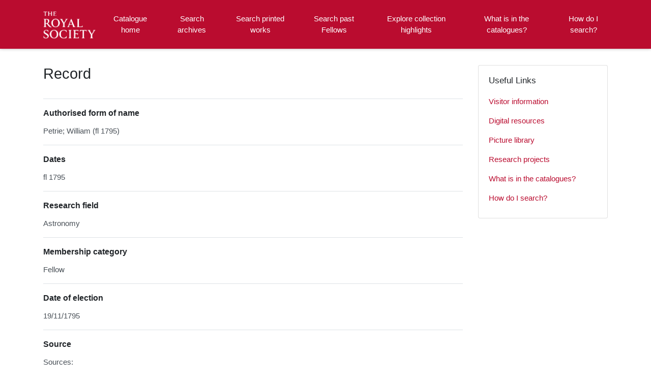

--- FILE ---
content_type: text/html; charset=utf-8
request_url: https://catalogues.royalsociety.org/CalmView/Record.aspx?src=CalmView.Persons&id=NA2987
body_size: 19566
content:
<?xml version="1.0" encoding="utf-8" ?> 
<!DOCTYPE html>

<html lang="en" xml:lang="en">
<head><meta http-equiv="Content-Type" content="text/html; charset=utf-8" /><meta name="viewport" content="width=device-width, initial-scale=1, shrink-to-fit=no" /><meta name="description" /><meta name="author" content="author" /><title>
	Search Results
</title>

<script>
        (function (w, d, s, l, i) {
            w[l] = w[l] || []; w[l].push({
                'gtm.start':
                    new Date().getTime(), event: 'gtm.js'
            }); var f = d.getElementsByTagName(s)[0],
                j = d.createElement(s), dl = l != 'dataLayer' ? '&l=' + l : ''; j.async = true; j.src =
                    '//www.googletagmanager.com/gtm.js?id=' + i + dl; f.parentNode.insertBefore(j, f);
        })(window, document, 'script', 'dataLayer', 'GTM-WP4WW76');
    </script>

    <link rel="stylesheet" href="https://use.fontawesome.com/releases/v5.5.0/css/all.css" integrity="sha384-B4dIYHKNBt8Bc12p+WXckhzcICo0wtJAoU8YZTY5qE0Id1GSseTk6S+L3BlXeVIU" crossorigin="anonymous" /><meta name="description" content="">
<link type="text/css" href="/CalmView/App_Themes/Customer/style.css" rel="stylesheet" media="All" />
<link type="text/css" href="/CalmView/App_Themes/Customer/fancybox.css" rel="stylesheet" media="All" />
<link type="text/css" href="/CalmView/App_Themes/Customer/customer.css" rel="stylesheet" media="All" />

    <discovery:Include File="~/Configuration/MasterHeader.inc" />




<link href="https://catalogues.royalsociety.org:443/CalmView/rdf/persons/NA2987" rel="alternate" type="application/rss+xml" /></head>
<body class="layout-with-side-nav">
    <form name="aspnetForm" method="post" action="./Record.aspx?src=CalmView.Persons&amp;id=NA2987" id="aspnetForm" class="page_Record">
<div>
<input type="hidden" name="__VIEWSTATE" id="__VIEWSTATE" value="/[base64]/s1dsZoB7OgbO0O5EayzT6cXPnBJ+H94NzktrWln6c=" />
</div>

<div>

	<input type="hidden" name="__VIEWSTATEGENERATOR" id="__VIEWSTATEGENERATOR" value="F44E43CB" />
</div>    
     <header class="header">

        <div class="container header__container">
            <div class="header__row">

                <div class="header__brand-container">
                    <div class="brand">
                        <a href="default.aspx" class="brand__link">
                            <span class="sr-only">Homepage</span>
                            <img src=".\images\RS_Logo.png" id="ctl00_logoImage" class="brand__img" aria-label="Site logo" />                            
                        </a>
                    </div>
                </div>

                <button class="header__burger-menu" type="button" data-toggle="collapse" data-target="#navbarNav"
                    aria-controls="navbarNav" aria-expanded="false" aria-label="Toggle navigation">
                    <i class="fas fa-bars header__burger-menu-open"></i>
                    <i class="fas fa-times header__burger-menu-close"></i>
                </button>

                <div class="header__navbar-container" aria-label="Nav-bar">
                    <nav class="navbar navbar-expand-md navbar-light container header__navbar" aria-label="Nav-bar">
                        <div id="navbarNav" class="collapse navbar-collapse header__navbar-collapse" aria-label="Nav-bar">
                            
                        <ul class='navbar-nav'><li class='nav-item'><a class='top-nav-link' href='default.aspx'>Catalogue home</a></li><li class='nav-item'><a class='top-nav-link' href='CatalogSearch.aspx?src=CalmView.Catalog'>Search archives</a></li><li class='nav-item'><a class='top-nav-link' href='LibrarySearch.aspx?src=CalmView.CatalogL'>Search printed works</a></li><li class='nav-item'><a class='top-nav-link' href='PersonSearch.aspx?src=CalmView.Persons'>Search past Fellows</a></li><li class='nav-item'><a class='top-nav-link' href='showcase.aspx'>Explore collection highlights</a></li><li class='nav-item'><a class='top-nav-link' href='what.aspx'>What is in the catalogues?</a></li><li class='nav-item'><a class='top-nav-link' href='searches.aspx'>How do I search?</a></li></ul'></div>
                    </nav>
                </div>

            </div>
        </div>

    </header>

        <div class="main">
            <div id="content" class="content">                
                

    <main class="main main--content-page">
        <div class="container">
            <div class="main__content">
                <div class="main__content-main">
                    <div id="ctl00_main_BreadCrumb" class="bcrumb">
	<h1>Record</h1>
</div>
                    <div class="PageHeader">
                        
                    </div>
                    <div>
                        
                        <div class="recordcontainer">
                            <div class="recordcontent">
                                <div id="ctl00_main_RecordView">
	<div class="recordcontext">

	</div><div class="recordContent"><table class="summary" border="0" cellspacing="2" cellpadding="5" summary="Record View"><tr id="PersonName&#xD;&#xA;      "><td class="tabletitle" rowspan="1">Authorised form of name</td><td class="tablevalue">Petrie; William (fl 1795)</td></tr><tr id="Dates&#xD;&#xA;      "><td class="tabletitle" rowspan="1">Dates</td><td class="tablevalue">fl 1795</td></tr><tr id="ResearchField&#xD;&#xA;      "><td class="tabletitle" rowspan="1">Research field</td><td class="tablevalue">Astronomy</td></tr><tr id="MembershipCategory&#xD;&#xA;      "><td class="tabletitle" rowspan="1">Membership category</td><td class="tablevalue">Fellow</td></tr><tr id="DateOfElection&#xD;&#xA;      "><td class="tabletitle" rowspan="1">Date of election</td><td class="tablevalue">19/11/1795</td></tr><tr id="Source&#xD;&#xA;      "><td class="tabletitle" rowspan="1">Source</td><td class="tablevalue">Sources: <br />Bulloch's Roll<br />Notes: <br />Disappeared from Printed List in 1820.<br />References:<br />R W Home, 'The Royal Society and the Empire:  the colonial and Commonwealth Fellowship.  Part 1. 1731-1847' in NR 2002 vol 56 pp 307-332</td></tr><tr id="Code&#xD;&#xA;      "><td class="tabletitle" rowspan="1">Code</td><td class="tablevalue">NA2987</td></tr></table><div class="Title">Archives associated with this Fellow</div><table border="0" cellspacing="0" class="underview"><tr class="Title"><td>RefNo</td><td>Title</td><td>Date</td></tr><tr class="record" RefNo=""><td class="underviewfield" style="width:20%;"><a href="Record.aspx?src=CalmView.Catalog&amp;id=EC%2f1795%2f17" title="">EC/1795/17</a></td><td class="underviewfield" style="width:60%;">Petrie, William: certificate of election to the Royal Society</td><td class="underviewfield" style="width:20%;">1795</td></tr><tr class="record" RefNo=""><td class="underviewfield" style="width:20%;"><a href="Record.aspx?src=CalmView.Catalog&amp;id=MA%2f135%2f2" title="">MA/135/2</a></td><td class="underviewfield" style="width:60%;">Meteorological observations at Madras [Chennai], India, by William Petrie </td><td class="underviewfield" style="width:20%;">18 February-26 September 1787 </td></tr></table></div>
</div>
                                <span id="ctl00_main_AddToMyItems" class="myitems-add-button"><a href="/CalmView/Record.aspx?src=CalmView.Persons&amp;id=NA2987&amp;AddBasket=NA2987">Add to My Items</a></span>
                            </div>
                            <div id="ctl00_main_LinkedDataList" class="LinkedData">
	<ul class="LinkedData"></ul>
</div>
                        </div>
                        
                    </div>
                    <div class="PageFooter">
                        
                    </div>
                </div>
                <div class="sidebar main__content-sidebar">
                    <div id="ctl00_main_ctl00_ctl00_showCaseCard" class="card sidebar__card card--showcase">

<a href='./Record.aspx?src=Catalog&amp;id=MS%2f934'><div class='card-img-top'><img class='card-img-top-img' src='GetImage.ashx?db=Catalog&amp;fname=MS_934.jpg&amp;type=' alt='Papers of Elsie Widdowson and Robert McCance'/></div><div class='card-body'><p class='card-text' >Papers of Elsie Widdowson and Robert McCance</p></div></a></div>


<div id="ctl00_main_ctl00_ctl01_usefullinks" class="card sidebar__card sidebar__nav-card">
    <div class="card-body">
        <h2 class="sidebar__card-title card-title sidebar__nav-card-title">Useful Links</h2>
        <nav id="ctl00_main_ctl00_ctl01_usefulLinksNav" class="nav flex-column">
        <a href='https://royalsociety.org/collections/visitors/' class='nav-link sidebar__card-link sidebar__nav-card-link' target='_blank'>Visitor information</a><a href='https://royalsociety.org/collections/digital-resources/' class='nav-link sidebar__card-link sidebar__nav-card-link' target='_blank'>Digital resources</a><a href='https://pictures.royalsociety.org/home ' class='nav-link sidebar__card-link sidebar__nav-card-link' target='_blank'>Picture library </a><a href='https://royalsociety.org/collections/research/' class='nav-link sidebar__card-link sidebar__nav-card-link' target='_blank'>Research projects</a><a href='https://catalogues.royalsociety.org/CalmView/what.aspx' class='nav-link sidebar__card-link sidebar__nav-card-link' target='_blank'>What is in the catalogues?</a><a href='https://catalogues.royalsociety.org/CalmView/searches.aspx' class='nav-link sidebar__card-link sidebar__nav-card-link' target='_blank'>How do I search?</a></nav>
    </div>
</div>


<div id="ctl00_main_ctl00_ctl02_twittercard" class="card sidebar__card card--twitter">
        <a id="ctl00_main_ctl00_ctl02_twitterContent" class="twitter-timeline" data-height="350">
            Tweets by theRCN
        </a>
        <script async src="https://platform.twitter.com/widgets.js" charset="utf-8"></script>
    </div>





                </div>
            </div>
        </div>
        <section id="ctl00_main_ctl01_whatsnew" class="whats-new content-section content-section--alt">
            <div class="whats-new__inner content-section__inner">
                <div class="whats-new__content">

                    <div class="whats-new__header">
                        <h2 id="ctl00_main_ctl01_whatsNewTitle" class="whats-new__title">Collection highlights</h2>
                        <p id="ctl00_main_ctl01_whatNewSummaryText" class="whats-new__desc">Browse the records of some of our collections, which cover all branches of science and date from the 12th century onwards. These include the published works of Fellows of the Royal Society, personal papers of eminent scientists, letters and manuscripts sent to the Society or presented at meetings, and administrative records documenting the Society's activities since our foundation in 1660. </p>
                    </div>

                    <div id="ctl00_main_ctl01_whatsnewimages" class="whats-new__items">

                        

                    <div class='whats-new__item'><a href = './Record.aspx?src=CatalogL&amp;id=41615' class='whats-new__item-link'><div class='whats-new__img-container'><img src = 'GetImage.ashx?db=CatalogL&amp;fname=Gould+J%2c+IM006945.jpg&amp;type=LargeThumbnail' class='img-fluid whats-new__img' alt='The mammals of Australia' /></div><div class='whats-new__img-title'>The mammals of Australia</div></a></div><div class='whats-new__item'><a href = './Record.aspx?src=Catalog&amp;id=RB' class='whats-new__item-link'><div class='whats-new__img-container'><img src = 'GetImage.ashx?db=Catalog&amp;fname=Boyle_RS9546.jpg&amp;type=LargeThumbnail' class='img-fluid whats-new__img' alt='Papers of Robert Boyle' /></div><div class='whats-new__img-title'>Papers of Robert Boyle</div></a></div><div class='whats-new__item'><a href = './Record.aspx?src=Catalog&amp;id=MS%2f934' class='whats-new__item-link'><div class='whats-new__img-container'><img src = 'GetImage.ashx?db=Catalog&amp;fname=MS_934.jpg&amp;type=LargeThumbnail' class='img-fluid whats-new__img' alt='Papers of Elsie Widdowson and Robert McCance' /></div><div class='whats-new__img-title'>Papers of Elsie Widdowson and Robert McCance</div></a></div><div class='whats-new__item'><a href = './Record.aspx?src=Catalog&amp;id=MS%2f109' class='whats-new__item-link'><div class='whats-new__img-container'><img src = 'GetImage.ashx?db=Catalog&amp;fname=MS_109_16.jpg&amp;type=LargeThumbnail' class='img-fluid whats-new__img' alt='Botanical paintings by Jacob van Huysum and William Sartorius' /></div><div class='whats-new__img-title'>Botanical paintings by Jacob van Huysum and William Sartorius</div></a></div></div>

                    <div class="whats-new__more">
                        <a href="showcase.aspx" id="ctl00_main_ctl01_whatNewButton" class="btn btn-primary">Browse Collections</a>
                    </div>
                </div>
            </div>
        </section>

    </main>


            </div>    
        </div>

        <div class="bottom">
             <footer class="footer" aria-label="Footer">
                <div class="container">

                    <ul class="footer__links">
                        <li><a href="sitemap.aspx" id="ctl00_siteMap">Sitemap</a></li>
                        <li><a href="https://royalsociety.org/about-us/terms-conditions-policies/privacy-policy/" id="ctl00_privacy">Privacy Policy</a></li>
                        <li><a href="https://royalsociety.org/about-us/terms-conditions-policies/" id="ctl00_terms">Terms & Conditions</a></li>
                    </ul>

                    <div class="row footer__social-links">
                        <div id="ctl00_socialLinksDiv" class="col-12">
                        <a href='https://www.facebook.com/theroyalsociety' target='_blank' class='footer__social-link'><i class='fab fa-facebook-square fa-2x'></i><span class='sr-only'>facebook</span></a><a href='https://twitter.com/royalsociety' target='_blank' class='footer__social-link'><i class='fab fa-twitter-square fa-2x'></i><span class='sr-only'>twitter</span></a><a href='https://www.instagram.com/theroyalsociety/' target='_blank' class='footer__social-link'><i class='fab fa-instagram fa-2x'></i><span class='sr-only'>instagram</span></a><a href='https://www.youtube.com/royalsociety' target='_blank' class='footer__social-link'><i class='fab fa-youtube fa-2x'></i><span class='sr-only'>youtube</span></a><a href='https://www.linkedin.com/company/the-royal-society/' target='_blank' class='footer__social-link'><i class='fab fa-linkedin-in fa-2x'></i><span class='sr-only'>linkedin</span></a></div>
                    </div>
                    
                    <div class="row text-muted">
                        <div class="col-12 col-md-6">
                            <p id="ctl00_globalFooterText">
	  
	   <div class="footercontact">
	  
	  <div class="footercontact1">
	  <img src="images\rslogo1.svg" alt="The Royal Society"></a> <br>
	  <br>
	  The Royal Society is a Fellowship of many of   <br>
	  the world's most eminent scientists and is the <br>
	  oldest scientific academy in continuous existence. <br>
	  Registered charity number 207043 <br>
	  <br>
	  Website design ©CalmView <br>
	  <br>  <br><br>
	  </div>
	  
	  

	  
	  
	  <div class="footercontact2">
	  CONTACT US <br>
	  <br>
	  + 44 207 451 2500 <br>
	  (Lines open Mon-Fri, 9:00-17:00. Excludes bank holidays) <br>
	  <br>
	  6-9 Carlton House Terrace, London SW1Y 5AG</b>
	  <br>
	  <br>
	  <a href="https://royalsociety.org/about-us/contact-us/">Email Us →</a>
	  <br>
	  <br>
	  SUBSCRIBE<br>
	  <br>
	  Subscribe to our newsletters to be updated with the<br>
	  latest news on innovation, events, articles and reports. <br>
	  <br>
	  <a href="https://royalsociety.org/stay-in-touch/email-newsletters/">Subscribe →</a>
	  
	  </div> 
	  
	  </p>
                        </div>
                        <div class="col-12 col-md-6 text-md-right">
                            <p>&copy; CalmView </p>
                        </div>
                    </div>
                </div>
             </footer> 
        </div>                     
    </form> 

    <!-- <script src="https://code.jquery.com/jquery-3.2.1.slim.min.js" integrity="sha384-KJ3o2DKtIkvYIK3UENzmM7KCkRr/rE9/Qpg6aAZGJwFDMVNA/GpGFF93hXpG5KkN"
        crossorigin="anonymous"></script> -->
    <script>window.jQuery || document.write('<script src="./js/jquery-slim.min.js"><\/script>')</script>
    <script src="./js/jquery.fancybox.min.js"></script>
    <script src="./js/bootstrap.min.js"></script>
    <script src="./js/main.js"></script>
    <script type="text/javascript" src="custom.js"></script>
</body>
</html>
